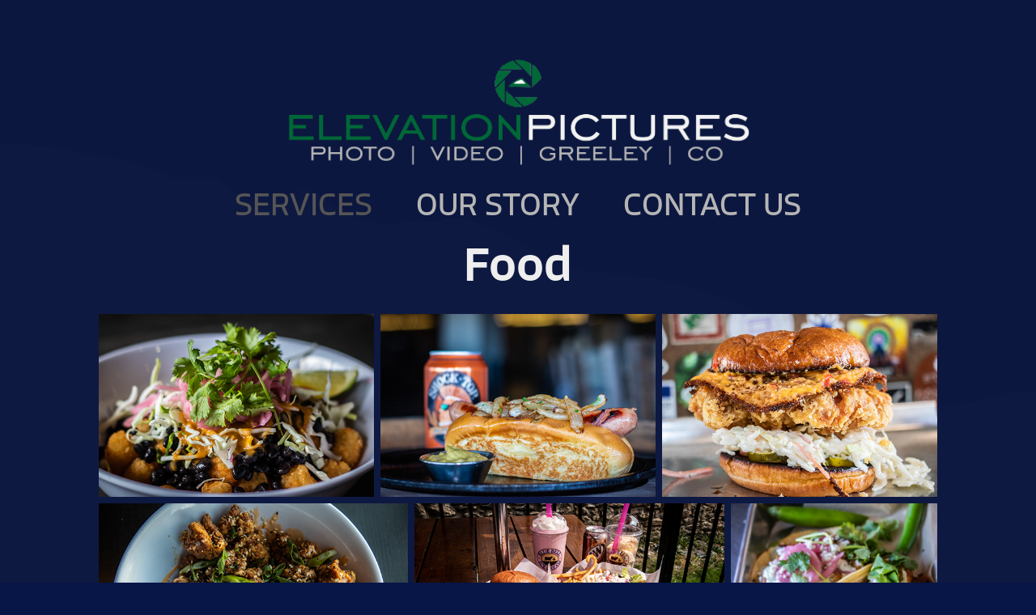

--- FILE ---
content_type: text/html; charset=utf-8
request_url: https://elevation-pictures.com/food
body_size: 7822
content:
<!DOCTYPE HTML>
<html lang="en-US">
<head>
  <meta charset="UTF-8" />
  <meta name="viewport" content="width=device-width, initial-scale=1" />
      <meta name="keywords"  content="Video Production,Photographer,Content Marketing,Graphic Design,Web Design,Videographer,Social Media,Short Film,Profile,Commercial,greeley co,Advertising,Portrait,Headshot,Pet Portrait,Marketing,streaming video,live production,videography,Professional video services,Corporate video,Event videography,Video marketing,Creative video agency,Social media video,production,video storytellers,Colorado,Northern Colorado" />
      <meta name="description"  content="Elevation Pictures provides professional photography and video production for Greeley and Northern Colorado. Specializing in outdoor photography and small business content-based marketing. " />
      <meta name="twitter:card"  content="summary_large_image" />
      <meta name="twitter:site"  content="@AdobePortfolio" />
      <meta  property="og:title" content="Photo | Video | Greeley, CO | Elevation Pictures - Food" />
      <meta  property="og:description" content="Elevation Pictures provides professional photography and video production for Greeley and Northern Colorado. Specializing in outdoor photography and small business content-based marketing. " />
      <meta  property="og:image" content="https://cdn.myportfolio.com/95424d65-aa3c-4a06-9fbd-9cc0a0c32654/f19ebc21-2157-4c37-8976-e50fdd9eea3d_rwc_0x0x4200x2856x4200.png?h=122c9f798bf3668c44a8c9ed2cda5a54" />
        <link rel="icon" href="https://cdn.myportfolio.com/95424d65-aa3c-4a06-9fbd-9cc0a0c32654/b8924e64-659b-4b0c-b571-48cb32eff1e6_carw_1x1x32.png?h=cc9cd1c8ffc6cc6222f257348f8e025b" />
        <link rel="apple-touch-icon" href="https://cdn.myportfolio.com/95424d65-aa3c-4a06-9fbd-9cc0a0c32654/79c32421-a251-4beb-8df8-15dbb62529ed_carw_1x1x180.png?h=607a474c74d3135dd7ecc87a482cec21" />
      <link rel="stylesheet" href="/dist/css/main.css" type="text/css" />
      <link rel="stylesheet" href="https://cdn.myportfolio.com/95424d65-aa3c-4a06-9fbd-9cc0a0c32654/9800b5a1c819a236cba318a62e4deef31768938600.css?h=c1ac99dd4c654c987832bca04799d0b3" type="text/css" />
    <link rel="canonical" href="https://elevation-pictures.com/food" />
      <title>Photo | Video | Greeley, CO | Elevation Pictures - Food</title>
    <script type="text/javascript" src="//use.typekit.net/ik/[base64].js?cb=35f77bfb8b50944859ea3d3804e7194e7a3173fb" async onload="
    try {
      window.Typekit.load();
    } catch (e) {
      console.warn('Typekit not loaded.');
    }
    "></script>
</head>
  <body>  <div class='page-background-video page-background-video-with-panel'>
  </div>
  <div class="js-responsive-nav">
    <div class="responsive-nav">
      <div class="close-responsive-click-area js-close-responsive-nav">
        <div class="close-responsive-button"></div>
      </div>
          <nav data-hover-hint="nav">
            <div class="pages">
                  <div class="gallery-title"><a href="/home" >Services</a></div>
      <div class="page-title">
        <a href="/about" >Our Story</a>
      </div>
      <div class="page-title">
        <a href="/contact" >Contact Us</a>
      </div>
            </div>
          </nav>
    </div>
  </div>
  <div class="site-wrap cfix">
      <header class="site-header" data-context="theme.topcontainer" data-hover-hint="header">
          <div class="logo-wrap" data-hover-hint="logo">
                <div class="logo e2e-site-logo-text logo-image  ">
    <a href="/home" class="image-normal image-link">
      <img src="https://cdn.myportfolio.com/95424d65-aa3c-4a06-9fbd-9cc0a0c32654/08bc2f7f-7df6-400d-882e-a8d26a71a9d0_rwc_0x0x1199x301x4096.png?h=fad6aabff1773e07ca8e8aa4d3e120c7" alt="Elevation Pictures Logo and Home Link">
    </a>
</div>
          </div>
  <div class="hamburger-click-area js-hamburger">
    <div class="hamburger">
      <i></i>
      <i></i>
      <i></i>
    </div>
  </div>
            <nav data-hover-hint="nav">
              <div class="pages">
                  <div class="gallery-title"><a href="/home" >Services</a></div>
      <div class="page-title">
        <a href="/about" >Our Story</a>
      </div>
      <div class="page-title">
        <a href="/contact" >Contact Us</a>
      </div>
              </div>
            </nav>
      </header>
    <div class="site-container">
      <div class="site-content e2e-site-content">
        <main>
  <div class="page-container js-site-wrap" data-context="page.page.container" data-hover-hint="pageContainer">
    <section class="page standard-modules">
        <header class="page-header content" data-context="pages" data-identity="id:p5fadb7586524a2a3c703253ae1a383d9dfc6b4a9030649bbf9679">
            <h1 class="title preserve-whitespace">Food</h1>
            <p class="description"></p>
        </header>
      <div class="page-content js-page-content" data-context="pages" data-identity="id:p5fadb7586524a2a3c703253ae1a383d9dfc6b4a9030649bbf9679">
        <div id="project-canvas" class="js-project-modules modules content">
          <div id="project-modules">
              
              
              
              
              
              
              
              <div class="project-module module media_collection project-module-media_collection" data-id="m5fadb799908b95385285460280819469017d7bb2efd90911b3311"  style="padding-top: 0px;
padding-bottom: 20px;
  width: 100%;
">
  <div class="grid--main js-grid-main" data-grid-max-images="
  ">
    <div class="grid__item-container js-grid-item-container" data-flex-grow="390.0975243811" style="width:390.0975243811px; flex-grow:390.0975243811;" data-width="1920" data-height="1279">
      <script type="text/html" class="js-lightbox-slide-content">
        <div class="grid__image-wrapper">
          <img src="https://cdn.myportfolio.com/95424d65-aa3c-4a06-9fbd-9cc0a0c32654/e94ca473-8329-4614-90d9-b85d3e52bb5b_rw_1920.jpg?h=fe18be799012c0bc6ee78c81af539bc6" srcset="https://cdn.myportfolio.com/95424d65-aa3c-4a06-9fbd-9cc0a0c32654/e94ca473-8329-4614-90d9-b85d3e52bb5b_rw_600.jpg?h=8f32b51ff843c88b0c8018e7aa1d5e84 600w,https://cdn.myportfolio.com/95424d65-aa3c-4a06-9fbd-9cc0a0c32654/e94ca473-8329-4614-90d9-b85d3e52bb5b_rw_1200.jpg?h=2828c72b928b97acefeaeaf84bd0a85e 1200w,https://cdn.myportfolio.com/95424d65-aa3c-4a06-9fbd-9cc0a0c32654/e94ca473-8329-4614-90d9-b85d3e52bb5b_rw_1920.jpg?h=fe18be799012c0bc6ee78c81af539bc6 1920w,"  sizes="(max-width: 1920px) 100vw, 1920px">
        <div>
      </script>
      <img
        class="grid__item-image js-grid__item-image grid__item-image-lazy js-lazy"
        src="[data-uri]"
        
        data-src="https://cdn.myportfolio.com/95424d65-aa3c-4a06-9fbd-9cc0a0c32654/e94ca473-8329-4614-90d9-b85d3e52bb5b_rw_1920.jpg?h=fe18be799012c0bc6ee78c81af539bc6"
        data-srcset="https://cdn.myportfolio.com/95424d65-aa3c-4a06-9fbd-9cc0a0c32654/e94ca473-8329-4614-90d9-b85d3e52bb5b_rw_600.jpg?h=8f32b51ff843c88b0c8018e7aa1d5e84 600w,https://cdn.myportfolio.com/95424d65-aa3c-4a06-9fbd-9cc0a0c32654/e94ca473-8329-4614-90d9-b85d3e52bb5b_rw_1200.jpg?h=2828c72b928b97acefeaeaf84bd0a85e 1200w,https://cdn.myportfolio.com/95424d65-aa3c-4a06-9fbd-9cc0a0c32654/e94ca473-8329-4614-90d9-b85d3e52bb5b_rw_1920.jpg?h=fe18be799012c0bc6ee78c81af539bc6 1920w,"
      >
      <span class="grid__item-filler" style="padding-bottom:66.65%;"></span>
    </div>
    <div class="grid__item-container js-grid-item-container" data-flex-grow="389.80509745127" style="width:389.80509745127px; flex-grow:389.80509745127;" data-width="1000" data-height="667">
      <script type="text/html" class="js-lightbox-slide-content">
        <div class="grid__image-wrapper">
          <img src="https://cdn.myportfolio.com/95424d65-aa3c-4a06-9fbd-9cc0a0c32654/4bb48fe6-a5cc-453a-96c9-32514d4eeeba_rw_1200.jpg?h=398b03cfabac730738263c7466cb3d6d" srcset="https://cdn.myportfolio.com/95424d65-aa3c-4a06-9fbd-9cc0a0c32654/4bb48fe6-a5cc-453a-96c9-32514d4eeeba_rw_600.jpg?h=6400053952c37c11561794a694f359b5 600w,https://cdn.myportfolio.com/95424d65-aa3c-4a06-9fbd-9cc0a0c32654/4bb48fe6-a5cc-453a-96c9-32514d4eeeba_rw_1200.jpg?h=398b03cfabac730738263c7466cb3d6d 1000w,"  sizes="(max-width: 1000px) 100vw, 1000px">
        <div>
      </script>
      <img
        class="grid__item-image js-grid__item-image grid__item-image-lazy js-lazy"
        src="[data-uri]"
        
        data-src="https://cdn.myportfolio.com/95424d65-aa3c-4a06-9fbd-9cc0a0c32654/4bb48fe6-a5cc-453a-96c9-32514d4eeeba_rw_1200.jpg?h=398b03cfabac730738263c7466cb3d6d"
        data-srcset="https://cdn.myportfolio.com/95424d65-aa3c-4a06-9fbd-9cc0a0c32654/4bb48fe6-a5cc-453a-96c9-32514d4eeeba_rw_600.jpg?h=6400053952c37c11561794a694f359b5 600w,https://cdn.myportfolio.com/95424d65-aa3c-4a06-9fbd-9cc0a0c32654/4bb48fe6-a5cc-453a-96c9-32514d4eeeba_rw_1200.jpg?h=398b03cfabac730738263c7466cb3d6d 1000w,"
      >
      <span class="grid__item-filler" style="padding-bottom:66.7%;"></span>
    </div>
    <div class="grid__item-container js-grid-item-container" data-flex-grow="389.80509745127" style="width:389.80509745127px; flex-grow:389.80509745127;" data-width="1000" data-height="667">
      <script type="text/html" class="js-lightbox-slide-content">
        <div class="grid__image-wrapper">
          <img src="https://cdn.myportfolio.com/95424d65-aa3c-4a06-9fbd-9cc0a0c32654/2e0eefc0-a49f-48ae-8334-ccb8dcdf8cff_rw_1200.jpg?h=d96ded5dc52f5543a7aaddd19fdc455b" srcset="https://cdn.myportfolio.com/95424d65-aa3c-4a06-9fbd-9cc0a0c32654/2e0eefc0-a49f-48ae-8334-ccb8dcdf8cff_rw_600.jpg?h=ab9b9130bda4f5cb040da8a9d70a9139 600w,https://cdn.myportfolio.com/95424d65-aa3c-4a06-9fbd-9cc0a0c32654/2e0eefc0-a49f-48ae-8334-ccb8dcdf8cff_rw_1200.jpg?h=d96ded5dc52f5543a7aaddd19fdc455b 1000w,"  sizes="(max-width: 1000px) 100vw, 1000px">
        <div>
      </script>
      <img
        class="grid__item-image js-grid__item-image grid__item-image-lazy js-lazy"
        src="[data-uri]"
        
        data-src="https://cdn.myportfolio.com/95424d65-aa3c-4a06-9fbd-9cc0a0c32654/2e0eefc0-a49f-48ae-8334-ccb8dcdf8cff_rw_1200.jpg?h=d96ded5dc52f5543a7aaddd19fdc455b"
        data-srcset="https://cdn.myportfolio.com/95424d65-aa3c-4a06-9fbd-9cc0a0c32654/2e0eefc0-a49f-48ae-8334-ccb8dcdf8cff_rw_600.jpg?h=ab9b9130bda4f5cb040da8a9d70a9139 600w,https://cdn.myportfolio.com/95424d65-aa3c-4a06-9fbd-9cc0a0c32654/2e0eefc0-a49f-48ae-8334-ccb8dcdf8cff_rw_1200.jpg?h=d96ded5dc52f5543a7aaddd19fdc455b 1000w,"
      >
      <span class="grid__item-filler" style="padding-bottom:66.7%;"></span>
    </div>
    <div class="grid__item-container js-grid-item-container" data-flex-grow="390.0975243811" style="width:390.0975243811px; flex-grow:390.0975243811;" data-width="1920" data-height="1279">
      <script type="text/html" class="js-lightbox-slide-content">
        <div class="grid__image-wrapper">
          <img src="https://cdn.myportfolio.com/95424d65-aa3c-4a06-9fbd-9cc0a0c32654/663eecdd-ef71-41d5-91ee-6d486e6efb28_rw_1920.jpg?h=e4ba1a67b9db73ac2e50a2b42d935341" srcset="https://cdn.myportfolio.com/95424d65-aa3c-4a06-9fbd-9cc0a0c32654/663eecdd-ef71-41d5-91ee-6d486e6efb28_rw_600.jpg?h=05d5d745c2cc1356922c212424806b79 600w,https://cdn.myportfolio.com/95424d65-aa3c-4a06-9fbd-9cc0a0c32654/663eecdd-ef71-41d5-91ee-6d486e6efb28_rw_1200.jpg?h=e3d8e60daad9a28f8a1062a0e199a607 1200w,https://cdn.myportfolio.com/95424d65-aa3c-4a06-9fbd-9cc0a0c32654/663eecdd-ef71-41d5-91ee-6d486e6efb28_rw_1920.jpg?h=e4ba1a67b9db73ac2e50a2b42d935341 1920w,"  sizes="(max-width: 1920px) 100vw, 1920px">
        <div>
      </script>
      <img
        class="grid__item-image js-grid__item-image grid__item-image-lazy js-lazy"
        src="[data-uri]"
        
        data-src="https://cdn.myportfolio.com/95424d65-aa3c-4a06-9fbd-9cc0a0c32654/663eecdd-ef71-41d5-91ee-6d486e6efb28_rw_1920.jpg?h=e4ba1a67b9db73ac2e50a2b42d935341"
        data-srcset="https://cdn.myportfolio.com/95424d65-aa3c-4a06-9fbd-9cc0a0c32654/663eecdd-ef71-41d5-91ee-6d486e6efb28_rw_600.jpg?h=05d5d745c2cc1356922c212424806b79 600w,https://cdn.myportfolio.com/95424d65-aa3c-4a06-9fbd-9cc0a0c32654/663eecdd-ef71-41d5-91ee-6d486e6efb28_rw_1200.jpg?h=e3d8e60daad9a28f8a1062a0e199a607 1200w,https://cdn.myportfolio.com/95424d65-aa3c-4a06-9fbd-9cc0a0c32654/663eecdd-ef71-41d5-91ee-6d486e6efb28_rw_1920.jpg?h=e4ba1a67b9db73ac2e50a2b42d935341 1920w,"
      >
      <span class="grid__item-filler" style="padding-bottom:66.65%;"></span>
    </div>
    <div class="grid__item-container js-grid-item-container" data-flex-grow="389.96460658862" style="width:389.96460658862px; flex-grow:389.96460658862;" data-width="3840" data-height="2560">
      <script type="text/html" class="js-lightbox-slide-content">
        <div class="grid__image-wrapper">
          <img src="https://cdn.myportfolio.com/95424d65-aa3c-4a06-9fbd-9cc0a0c32654/b79c7690-d8f4-4ae3-9d52-a3119a3432e5_rw_3840.jpg?h=40c063fbab38e6d944f50af00b0d3a45" srcset="https://cdn.myportfolio.com/95424d65-aa3c-4a06-9fbd-9cc0a0c32654/b79c7690-d8f4-4ae3-9d52-a3119a3432e5_rw_600.jpg?h=91a9abd4c5ab8ccb9d905f729e75b17c 600w,https://cdn.myportfolio.com/95424d65-aa3c-4a06-9fbd-9cc0a0c32654/b79c7690-d8f4-4ae3-9d52-a3119a3432e5_rw_1200.jpg?h=fb5ba6557879390b4a01efbcedd4e4c2 1200w,https://cdn.myportfolio.com/95424d65-aa3c-4a06-9fbd-9cc0a0c32654/b79c7690-d8f4-4ae3-9d52-a3119a3432e5_rw_1920.jpg?h=3ba2ce72260f505f024b211b7082fe47 1920w,https://cdn.myportfolio.com/95424d65-aa3c-4a06-9fbd-9cc0a0c32654/b79c7690-d8f4-4ae3-9d52-a3119a3432e5_rw_3840.jpg?h=40c063fbab38e6d944f50af00b0d3a45 3840w,"  sizes="(max-width: 3840px) 100vw, 3840px">
        <div>
      </script>
      <img
        class="grid__item-image js-grid__item-image grid__item-image-lazy js-lazy"
        src="[data-uri]"
        
        data-src="https://cdn.myportfolio.com/95424d65-aa3c-4a06-9fbd-9cc0a0c32654/b79c7690-d8f4-4ae3-9d52-a3119a3432e5_rw_3840.jpg?h=40c063fbab38e6d944f50af00b0d3a45"
        data-srcset="https://cdn.myportfolio.com/95424d65-aa3c-4a06-9fbd-9cc0a0c32654/b79c7690-d8f4-4ae3-9d52-a3119a3432e5_rw_600.jpg?h=91a9abd4c5ab8ccb9d905f729e75b17c 600w,https://cdn.myportfolio.com/95424d65-aa3c-4a06-9fbd-9cc0a0c32654/b79c7690-d8f4-4ae3-9d52-a3119a3432e5_rw_1200.jpg?h=fb5ba6557879390b4a01efbcedd4e4c2 1200w,https://cdn.myportfolio.com/95424d65-aa3c-4a06-9fbd-9cc0a0c32654/b79c7690-d8f4-4ae3-9d52-a3119a3432e5_rw_1920.jpg?h=3ba2ce72260f505f024b211b7082fe47 1920w,https://cdn.myportfolio.com/95424d65-aa3c-4a06-9fbd-9cc0a0c32654/b79c7690-d8f4-4ae3-9d52-a3119a3432e5_rw_3840.jpg?h=40c063fbab38e6d944f50af00b0d3a45 3840w,"
      >
      <span class="grid__item-filler" style="padding-bottom:66.672717371574%;"></span>
    </div>
    <div class="grid__item-container js-grid-item-container" data-flex-grow="260" style="width:260px; flex-grow:260;" data-width="1000" data-height="1000">
      <script type="text/html" class="js-lightbox-slide-content">
        <div class="grid__image-wrapper">
          <img src="https://cdn.myportfolio.com/95424d65-aa3c-4a06-9fbd-9cc0a0c32654/67e3cf7a-a56c-4379-8dd6-66e1bf25fa44_rw_1200.jpg?h=957c38d0853117996cf872e4d3712cf8" srcset="https://cdn.myportfolio.com/95424d65-aa3c-4a06-9fbd-9cc0a0c32654/67e3cf7a-a56c-4379-8dd6-66e1bf25fa44_rw_600.jpg?h=fdd8982f97dccb6508ef9197a89ddf04 600w,https://cdn.myportfolio.com/95424d65-aa3c-4a06-9fbd-9cc0a0c32654/67e3cf7a-a56c-4379-8dd6-66e1bf25fa44_rw_1200.jpg?h=957c38d0853117996cf872e4d3712cf8 1000w,"  sizes="(max-width: 1000px) 100vw, 1000px">
        <div>
      </script>
      <img
        class="grid__item-image js-grid__item-image grid__item-image-lazy js-lazy"
        src="[data-uri]"
        
        data-src="https://cdn.myportfolio.com/95424d65-aa3c-4a06-9fbd-9cc0a0c32654/67e3cf7a-a56c-4379-8dd6-66e1bf25fa44_rw_1200.jpg?h=957c38d0853117996cf872e4d3712cf8"
        data-srcset="https://cdn.myportfolio.com/95424d65-aa3c-4a06-9fbd-9cc0a0c32654/67e3cf7a-a56c-4379-8dd6-66e1bf25fa44_rw_600.jpg?h=fdd8982f97dccb6508ef9197a89ddf04 600w,https://cdn.myportfolio.com/95424d65-aa3c-4a06-9fbd-9cc0a0c32654/67e3cf7a-a56c-4379-8dd6-66e1bf25fa44_rw_1200.jpg?h=957c38d0853117996cf872e4d3712cf8 1000w,"
      >
      <span class="grid__item-filler" style="padding-bottom:100%;"></span>
    </div>
    <div class="grid__item-container js-grid-item-container" data-flex-grow="390" style="width:390px; flex-grow:390;" data-width="3840" data-height="2560">
      <script type="text/html" class="js-lightbox-slide-content">
        <div class="grid__image-wrapper">
          <img src="https://cdn.myportfolio.com/95424d65-aa3c-4a06-9fbd-9cc0a0c32654/5a062a9d-054c-4add-9065-d11588c88d47_rw_3840.jpg?h=490079b5438f74638afff309df5b77b3" srcset="https://cdn.myportfolio.com/95424d65-aa3c-4a06-9fbd-9cc0a0c32654/5a062a9d-054c-4add-9065-d11588c88d47_rw_600.jpg?h=0cdb872907ec08f549aabb6a4b167c46 600w,https://cdn.myportfolio.com/95424d65-aa3c-4a06-9fbd-9cc0a0c32654/5a062a9d-054c-4add-9065-d11588c88d47_rw_1200.jpg?h=874b2076e006ba68c395710825776175 1200w,https://cdn.myportfolio.com/95424d65-aa3c-4a06-9fbd-9cc0a0c32654/5a062a9d-054c-4add-9065-d11588c88d47_rw_1920.jpg?h=631dd53f5d2a781444a0c15b3364384d 1920w,https://cdn.myportfolio.com/95424d65-aa3c-4a06-9fbd-9cc0a0c32654/5a062a9d-054c-4add-9065-d11588c88d47_rw_3840.jpg?h=490079b5438f74638afff309df5b77b3 3840w,"  sizes="(max-width: 3840px) 100vw, 3840px">
        <div>
      </script>
      <img
        class="grid__item-image js-grid__item-image grid__item-image-lazy js-lazy"
        src="[data-uri]"
        
        data-src="https://cdn.myportfolio.com/95424d65-aa3c-4a06-9fbd-9cc0a0c32654/5a062a9d-054c-4add-9065-d11588c88d47_rw_3840.jpg?h=490079b5438f74638afff309df5b77b3"
        data-srcset="https://cdn.myportfolio.com/95424d65-aa3c-4a06-9fbd-9cc0a0c32654/5a062a9d-054c-4add-9065-d11588c88d47_rw_600.jpg?h=0cdb872907ec08f549aabb6a4b167c46 600w,https://cdn.myportfolio.com/95424d65-aa3c-4a06-9fbd-9cc0a0c32654/5a062a9d-054c-4add-9065-d11588c88d47_rw_1200.jpg?h=874b2076e006ba68c395710825776175 1200w,https://cdn.myportfolio.com/95424d65-aa3c-4a06-9fbd-9cc0a0c32654/5a062a9d-054c-4add-9065-d11588c88d47_rw_1920.jpg?h=631dd53f5d2a781444a0c15b3364384d 1920w,https://cdn.myportfolio.com/95424d65-aa3c-4a06-9fbd-9cc0a0c32654/5a062a9d-054c-4add-9065-d11588c88d47_rw_3840.jpg?h=490079b5438f74638afff309df5b77b3 3840w,"
      >
      <span class="grid__item-filler" style="padding-bottom:66.666666666667%;"></span>
    </div>
    <div class="grid__item-container js-grid-item-container" data-flex-grow="390" style="width:390px; flex-grow:390;" data-width="3840" data-height="2560">
      <script type="text/html" class="js-lightbox-slide-content">
        <div class="grid__image-wrapper">
          <img src="https://cdn.myportfolio.com/95424d65-aa3c-4a06-9fbd-9cc0a0c32654/c878b410-db61-4c20-a17a-2745d72cd15f_rw_3840.jpg?h=d521d81b1d7740816dec540424b4116e" srcset="https://cdn.myportfolio.com/95424d65-aa3c-4a06-9fbd-9cc0a0c32654/c878b410-db61-4c20-a17a-2745d72cd15f_rw_600.jpg?h=5d81f4348588176167f180770ce13b2c 600w,https://cdn.myportfolio.com/95424d65-aa3c-4a06-9fbd-9cc0a0c32654/c878b410-db61-4c20-a17a-2745d72cd15f_rw_1200.jpg?h=4ae2d7ec8822e590a5b16d756c6a0ced 1200w,https://cdn.myportfolio.com/95424d65-aa3c-4a06-9fbd-9cc0a0c32654/c878b410-db61-4c20-a17a-2745d72cd15f_rw_1920.jpg?h=3112e792226cb6956e1ce17afce56b0b 1920w,https://cdn.myportfolio.com/95424d65-aa3c-4a06-9fbd-9cc0a0c32654/c878b410-db61-4c20-a17a-2745d72cd15f_rw_3840.jpg?h=d521d81b1d7740816dec540424b4116e 3840w,"  sizes="(max-width: 3840px) 100vw, 3840px">
        <div>
      </script>
      <img
        class="grid__item-image js-grid__item-image grid__item-image-lazy js-lazy"
        src="[data-uri]"
        
        data-src="https://cdn.myportfolio.com/95424d65-aa3c-4a06-9fbd-9cc0a0c32654/c878b410-db61-4c20-a17a-2745d72cd15f_rw_3840.jpg?h=d521d81b1d7740816dec540424b4116e"
        data-srcset="https://cdn.myportfolio.com/95424d65-aa3c-4a06-9fbd-9cc0a0c32654/c878b410-db61-4c20-a17a-2745d72cd15f_rw_600.jpg?h=5d81f4348588176167f180770ce13b2c 600w,https://cdn.myportfolio.com/95424d65-aa3c-4a06-9fbd-9cc0a0c32654/c878b410-db61-4c20-a17a-2745d72cd15f_rw_1200.jpg?h=4ae2d7ec8822e590a5b16d756c6a0ced 1200w,https://cdn.myportfolio.com/95424d65-aa3c-4a06-9fbd-9cc0a0c32654/c878b410-db61-4c20-a17a-2745d72cd15f_rw_1920.jpg?h=3112e792226cb6956e1ce17afce56b0b 1920w,https://cdn.myportfolio.com/95424d65-aa3c-4a06-9fbd-9cc0a0c32654/c878b410-db61-4c20-a17a-2745d72cd15f_rw_3840.jpg?h=d521d81b1d7740816dec540424b4116e 3840w,"
      >
      <span class="grid__item-filler" style="padding-bottom:66.666666666667%;"></span>
    </div>
    <div class="grid__item-container js-grid-item-container" data-flex-grow="173.42" style="width:173.42px; flex-grow:173.42;" data-width="667" data-height="1000">
      <script type="text/html" class="js-lightbox-slide-content">
        <div class="grid__image-wrapper">
          <img src="https://cdn.myportfolio.com/95424d65-aa3c-4a06-9fbd-9cc0a0c32654/9ee1d031-9d96-4eba-a06e-8913c3c756a4_rw_1200.jpg?h=2c16d5c175ca7d3462a0ee5cb9d02e36" srcset="https://cdn.myportfolio.com/95424d65-aa3c-4a06-9fbd-9cc0a0c32654/9ee1d031-9d96-4eba-a06e-8913c3c756a4_rw_600.jpg?h=f84ff11c46e33df78f1c5ec13e9089f1 600w,https://cdn.myportfolio.com/95424d65-aa3c-4a06-9fbd-9cc0a0c32654/9ee1d031-9d96-4eba-a06e-8913c3c756a4_rw_1200.jpg?h=2c16d5c175ca7d3462a0ee5cb9d02e36 667w,"  sizes="(max-width: 667px) 100vw, 667px">
        <div>
      </script>
      <img
        class="grid__item-image js-grid__item-image grid__item-image-lazy js-lazy"
        src="[data-uri]"
        
        data-src="https://cdn.myportfolio.com/95424d65-aa3c-4a06-9fbd-9cc0a0c32654/9ee1d031-9d96-4eba-a06e-8913c3c756a4_rw_1200.jpg?h=2c16d5c175ca7d3462a0ee5cb9d02e36"
        data-srcset="https://cdn.myportfolio.com/95424d65-aa3c-4a06-9fbd-9cc0a0c32654/9ee1d031-9d96-4eba-a06e-8913c3c756a4_rw_600.jpg?h=f84ff11c46e33df78f1c5ec13e9089f1 600w,https://cdn.myportfolio.com/95424d65-aa3c-4a06-9fbd-9cc0a0c32654/9ee1d031-9d96-4eba-a06e-8913c3c756a4_rw_1200.jpg?h=2c16d5c175ca7d3462a0ee5cb9d02e36 667w,"
      >
      <span class="grid__item-filler" style="padding-bottom:149.92503748126%;"></span>
    </div>
    <div class="grid__item-container js-grid-item-container" data-flex-grow="390" style="width:390px; flex-grow:390;" data-width="3840" data-height="2560">
      <script type="text/html" class="js-lightbox-slide-content">
        <div class="grid__image-wrapper">
          <img src="https://cdn.myportfolio.com/95424d65-aa3c-4a06-9fbd-9cc0a0c32654/45b6c2dd-471d-478c-a857-436a384c383c_rw_3840.jpg?h=10d162dc12a8905d17e6af10d13e5145" srcset="https://cdn.myportfolio.com/95424d65-aa3c-4a06-9fbd-9cc0a0c32654/45b6c2dd-471d-478c-a857-436a384c383c_rw_600.jpg?h=dc60254b92cebe591b6ca6e3294e1b15 600w,https://cdn.myportfolio.com/95424d65-aa3c-4a06-9fbd-9cc0a0c32654/45b6c2dd-471d-478c-a857-436a384c383c_rw_1200.jpg?h=fd33eee45af1a8e17c7d0d0aa79335e4 1200w,https://cdn.myportfolio.com/95424d65-aa3c-4a06-9fbd-9cc0a0c32654/45b6c2dd-471d-478c-a857-436a384c383c_rw_1920.jpg?h=7164f24f73fc8748780db7b89e3cabb3 1920w,https://cdn.myportfolio.com/95424d65-aa3c-4a06-9fbd-9cc0a0c32654/45b6c2dd-471d-478c-a857-436a384c383c_rw_3840.jpg?h=10d162dc12a8905d17e6af10d13e5145 3840w,"  sizes="(max-width: 3840px) 100vw, 3840px">
        <div>
      </script>
      <img
        class="grid__item-image js-grid__item-image grid__item-image-lazy js-lazy"
        src="[data-uri]"
        
        data-src="https://cdn.myportfolio.com/95424d65-aa3c-4a06-9fbd-9cc0a0c32654/45b6c2dd-471d-478c-a857-436a384c383c_rw_3840.jpg?h=10d162dc12a8905d17e6af10d13e5145"
        data-srcset="https://cdn.myportfolio.com/95424d65-aa3c-4a06-9fbd-9cc0a0c32654/45b6c2dd-471d-478c-a857-436a384c383c_rw_600.jpg?h=dc60254b92cebe591b6ca6e3294e1b15 600w,https://cdn.myportfolio.com/95424d65-aa3c-4a06-9fbd-9cc0a0c32654/45b6c2dd-471d-478c-a857-436a384c383c_rw_1200.jpg?h=fd33eee45af1a8e17c7d0d0aa79335e4 1200w,https://cdn.myportfolio.com/95424d65-aa3c-4a06-9fbd-9cc0a0c32654/45b6c2dd-471d-478c-a857-436a384c383c_rw_1920.jpg?h=7164f24f73fc8748780db7b89e3cabb3 1920w,https://cdn.myportfolio.com/95424d65-aa3c-4a06-9fbd-9cc0a0c32654/45b6c2dd-471d-478c-a857-436a384c383c_rw_3840.jpg?h=10d162dc12a8905d17e6af10d13e5145 3840w,"
      >
      <span class="grid__item-filler" style="padding-bottom:66.666666666667%;"></span>
    </div>
    <div class="grid__item-container js-grid-item-container" data-flex-grow="173.42" style="width:173.42px; flex-grow:173.42;" data-width="667" data-height="1000">
      <script type="text/html" class="js-lightbox-slide-content">
        <div class="grid__image-wrapper">
          <img src="https://cdn.myportfolio.com/95424d65-aa3c-4a06-9fbd-9cc0a0c32654/49c9eb55-214c-45b9-9665-5f1d765514f1_rw_1200.jpg?h=9ccef808409776d8bd8370201b8b9e5b" srcset="https://cdn.myportfolio.com/95424d65-aa3c-4a06-9fbd-9cc0a0c32654/49c9eb55-214c-45b9-9665-5f1d765514f1_rw_600.jpg?h=9693c407b2c9c19bea5c8c9c6eef5d70 600w,https://cdn.myportfolio.com/95424d65-aa3c-4a06-9fbd-9cc0a0c32654/49c9eb55-214c-45b9-9665-5f1d765514f1_rw_1200.jpg?h=9ccef808409776d8bd8370201b8b9e5b 667w,"  sizes="(max-width: 667px) 100vw, 667px">
        <div>
      </script>
      <img
        class="grid__item-image js-grid__item-image grid__item-image-lazy js-lazy"
        src="[data-uri]"
        
        data-src="https://cdn.myportfolio.com/95424d65-aa3c-4a06-9fbd-9cc0a0c32654/49c9eb55-214c-45b9-9665-5f1d765514f1_rw_1200.jpg?h=9ccef808409776d8bd8370201b8b9e5b"
        data-srcset="https://cdn.myportfolio.com/95424d65-aa3c-4a06-9fbd-9cc0a0c32654/49c9eb55-214c-45b9-9665-5f1d765514f1_rw_600.jpg?h=9693c407b2c9c19bea5c8c9c6eef5d70 600w,https://cdn.myportfolio.com/95424d65-aa3c-4a06-9fbd-9cc0a0c32654/49c9eb55-214c-45b9-9665-5f1d765514f1_rw_1200.jpg?h=9ccef808409776d8bd8370201b8b9e5b 667w,"
      >
      <span class="grid__item-filler" style="padding-bottom:149.92503748126%;"></span>
    </div>
    <div class="grid__item-container js-grid-item-container" data-flex-grow="390" style="width:390px; flex-grow:390;" data-width="3840" data-height="2560">
      <script type="text/html" class="js-lightbox-slide-content">
        <div class="grid__image-wrapper">
          <img src="https://cdn.myportfolio.com/95424d65-aa3c-4a06-9fbd-9cc0a0c32654/1a6303fd-8596-4ed9-9428-a6ae70d781d5_rw_3840.jpg?h=de9360523460b74504d2d7c2b27eb5c0" srcset="https://cdn.myportfolio.com/95424d65-aa3c-4a06-9fbd-9cc0a0c32654/1a6303fd-8596-4ed9-9428-a6ae70d781d5_rw_600.jpg?h=ce67148d677539bb1b4964937a49662b 600w,https://cdn.myportfolio.com/95424d65-aa3c-4a06-9fbd-9cc0a0c32654/1a6303fd-8596-4ed9-9428-a6ae70d781d5_rw_1200.jpg?h=cf7cde9b3307b6bcd2afd727222de440 1200w,https://cdn.myportfolio.com/95424d65-aa3c-4a06-9fbd-9cc0a0c32654/1a6303fd-8596-4ed9-9428-a6ae70d781d5_rw_1920.jpg?h=4d5e4ddc05ac0b095ef1daa3b06aea14 1920w,https://cdn.myportfolio.com/95424d65-aa3c-4a06-9fbd-9cc0a0c32654/1a6303fd-8596-4ed9-9428-a6ae70d781d5_rw_3840.jpg?h=de9360523460b74504d2d7c2b27eb5c0 3840w,"  sizes="(max-width: 3840px) 100vw, 3840px">
        <div>
      </script>
      <img
        class="grid__item-image js-grid__item-image grid__item-image-lazy js-lazy"
        src="[data-uri]"
        
        data-src="https://cdn.myportfolio.com/95424d65-aa3c-4a06-9fbd-9cc0a0c32654/1a6303fd-8596-4ed9-9428-a6ae70d781d5_rw_3840.jpg?h=de9360523460b74504d2d7c2b27eb5c0"
        data-srcset="https://cdn.myportfolio.com/95424d65-aa3c-4a06-9fbd-9cc0a0c32654/1a6303fd-8596-4ed9-9428-a6ae70d781d5_rw_600.jpg?h=ce67148d677539bb1b4964937a49662b 600w,https://cdn.myportfolio.com/95424d65-aa3c-4a06-9fbd-9cc0a0c32654/1a6303fd-8596-4ed9-9428-a6ae70d781d5_rw_1200.jpg?h=cf7cde9b3307b6bcd2afd727222de440 1200w,https://cdn.myportfolio.com/95424d65-aa3c-4a06-9fbd-9cc0a0c32654/1a6303fd-8596-4ed9-9428-a6ae70d781d5_rw_1920.jpg?h=4d5e4ddc05ac0b095ef1daa3b06aea14 1920w,https://cdn.myportfolio.com/95424d65-aa3c-4a06-9fbd-9cc0a0c32654/1a6303fd-8596-4ed9-9428-a6ae70d781d5_rw_3840.jpg?h=de9360523460b74504d2d7c2b27eb5c0 3840w,"
      >
      <span class="grid__item-filler" style="padding-bottom:66.666666666667%;"></span>
    </div>
    <div class="grid__item-container js-grid-item-container" data-flex-grow="389.80509745127" style="width:389.80509745127px; flex-grow:389.80509745127;" data-width="1000" data-height="667">
      <script type="text/html" class="js-lightbox-slide-content">
        <div class="grid__image-wrapper">
          <img src="https://cdn.myportfolio.com/95424d65-aa3c-4a06-9fbd-9cc0a0c32654/8b4f0a2e-7d27-414e-9f83-45748ad9e250_rw_1200.jpg?h=200cfb926eaef6c7b0feaf5a1d2a88cb" srcset="https://cdn.myportfolio.com/95424d65-aa3c-4a06-9fbd-9cc0a0c32654/8b4f0a2e-7d27-414e-9f83-45748ad9e250_rw_600.jpg?h=51e8f66c7626b55459d02749d010733a 600w,https://cdn.myportfolio.com/95424d65-aa3c-4a06-9fbd-9cc0a0c32654/8b4f0a2e-7d27-414e-9f83-45748ad9e250_rw_1200.jpg?h=200cfb926eaef6c7b0feaf5a1d2a88cb 1000w,"  sizes="(max-width: 1000px) 100vw, 1000px">
        <div>
      </script>
      <img
        class="grid__item-image js-grid__item-image grid__item-image-lazy js-lazy"
        src="[data-uri]"
        
        data-src="https://cdn.myportfolio.com/95424d65-aa3c-4a06-9fbd-9cc0a0c32654/8b4f0a2e-7d27-414e-9f83-45748ad9e250_rw_1200.jpg?h=200cfb926eaef6c7b0feaf5a1d2a88cb"
        data-srcset="https://cdn.myportfolio.com/95424d65-aa3c-4a06-9fbd-9cc0a0c32654/8b4f0a2e-7d27-414e-9f83-45748ad9e250_rw_600.jpg?h=51e8f66c7626b55459d02749d010733a 600w,https://cdn.myportfolio.com/95424d65-aa3c-4a06-9fbd-9cc0a0c32654/8b4f0a2e-7d27-414e-9f83-45748ad9e250_rw_1200.jpg?h=200cfb926eaef6c7b0feaf5a1d2a88cb 1000w,"
      >
      <span class="grid__item-filler" style="padding-bottom:66.7%;"></span>
    </div>
    <div class="grid__item-container js-grid-item-container" data-flex-grow="317.17592592593" style="width:317.17592592593px; flex-grow:317.17592592593;" data-width="3840" data-height="3147">
      <script type="text/html" class="js-lightbox-slide-content">
        <div class="grid__image-wrapper">
          <img src="https://cdn.myportfolio.com/95424d65-aa3c-4a06-9fbd-9cc0a0c32654/4c647172-a6c9-474b-a554-9b7bb6cdadeb_rw_3840.jpg?h=0077c230598f7570ad9ddbba5198e1df" srcset="https://cdn.myportfolio.com/95424d65-aa3c-4a06-9fbd-9cc0a0c32654/4c647172-a6c9-474b-a554-9b7bb6cdadeb_rw_600.jpg?h=a578710a609581ef73e24e77ac047eb4 600w,https://cdn.myportfolio.com/95424d65-aa3c-4a06-9fbd-9cc0a0c32654/4c647172-a6c9-474b-a554-9b7bb6cdadeb_rw_1200.jpg?h=c1a0de305ee7b67c2e18613277960f4c 1200w,https://cdn.myportfolio.com/95424d65-aa3c-4a06-9fbd-9cc0a0c32654/4c647172-a6c9-474b-a554-9b7bb6cdadeb_rw_1920.jpg?h=9897acac4596aa7e94f22fefc4156f2e 1920w,https://cdn.myportfolio.com/95424d65-aa3c-4a06-9fbd-9cc0a0c32654/4c647172-a6c9-474b-a554-9b7bb6cdadeb_rw_3840.jpg?h=0077c230598f7570ad9ddbba5198e1df 3840w,"  sizes="(max-width: 3840px) 100vw, 3840px">
        <div>
      </script>
      <img
        class="grid__item-image js-grid__item-image grid__item-image-lazy js-lazy"
        src="[data-uri]"
        
        data-src="https://cdn.myportfolio.com/95424d65-aa3c-4a06-9fbd-9cc0a0c32654/4c647172-a6c9-474b-a554-9b7bb6cdadeb_rw_3840.jpg?h=0077c230598f7570ad9ddbba5198e1df"
        data-srcset="https://cdn.myportfolio.com/95424d65-aa3c-4a06-9fbd-9cc0a0c32654/4c647172-a6c9-474b-a554-9b7bb6cdadeb_rw_600.jpg?h=a578710a609581ef73e24e77ac047eb4 600w,https://cdn.myportfolio.com/95424d65-aa3c-4a06-9fbd-9cc0a0c32654/4c647172-a6c9-474b-a554-9b7bb6cdadeb_rw_1200.jpg?h=c1a0de305ee7b67c2e18613277960f4c 1200w,https://cdn.myportfolio.com/95424d65-aa3c-4a06-9fbd-9cc0a0c32654/4c647172-a6c9-474b-a554-9b7bb6cdadeb_rw_1920.jpg?h=9897acac4596aa7e94f22fefc4156f2e 1920w,https://cdn.myportfolio.com/95424d65-aa3c-4a06-9fbd-9cc0a0c32654/4c647172-a6c9-474b-a554-9b7bb6cdadeb_rw_3840.jpg?h=0077c230598f7570ad9ddbba5198e1df 3840w,"
      >
      <span class="grid__item-filler" style="padding-bottom:81.973434535104%;"></span>
    </div>
    <div class="grid__item-container js-grid-item-container" data-flex-grow="390" style="width:390px; flex-grow:390;" data-width="1920" data-height="1280">
      <script type="text/html" class="js-lightbox-slide-content">
        <div class="grid__image-wrapper">
          <img src="https://cdn.myportfolio.com/95424d65-aa3c-4a06-9fbd-9cc0a0c32654/5cdfb32e-2a4a-4a4e-949e-39f1bba187a4_rw_1920.jpg?h=4505fee1ec8a84cc7c4d9d1f15554430" srcset="https://cdn.myportfolio.com/95424d65-aa3c-4a06-9fbd-9cc0a0c32654/5cdfb32e-2a4a-4a4e-949e-39f1bba187a4_rw_600.jpg?h=1726788be942356cb1c08597c610deff 600w,https://cdn.myportfolio.com/95424d65-aa3c-4a06-9fbd-9cc0a0c32654/5cdfb32e-2a4a-4a4e-949e-39f1bba187a4_rw_1200.jpg?h=9b0594ab69657cfb91a13f5d4767f792 1200w,https://cdn.myportfolio.com/95424d65-aa3c-4a06-9fbd-9cc0a0c32654/5cdfb32e-2a4a-4a4e-949e-39f1bba187a4_rw_1920.jpg?h=4505fee1ec8a84cc7c4d9d1f15554430 1920w,"  sizes="(max-width: 1920px) 100vw, 1920px">
        <div>
      </script>
      <img
        class="grid__item-image js-grid__item-image grid__item-image-lazy js-lazy"
        src="[data-uri]"
        
        data-src="https://cdn.myportfolio.com/95424d65-aa3c-4a06-9fbd-9cc0a0c32654/5cdfb32e-2a4a-4a4e-949e-39f1bba187a4_rw_1920.jpg?h=4505fee1ec8a84cc7c4d9d1f15554430"
        data-srcset="https://cdn.myportfolio.com/95424d65-aa3c-4a06-9fbd-9cc0a0c32654/5cdfb32e-2a4a-4a4e-949e-39f1bba187a4_rw_600.jpg?h=1726788be942356cb1c08597c610deff 600w,https://cdn.myportfolio.com/95424d65-aa3c-4a06-9fbd-9cc0a0c32654/5cdfb32e-2a4a-4a4e-949e-39f1bba187a4_rw_1200.jpg?h=9b0594ab69657cfb91a13f5d4767f792 1200w,https://cdn.myportfolio.com/95424d65-aa3c-4a06-9fbd-9cc0a0c32654/5cdfb32e-2a4a-4a4e-949e-39f1bba187a4_rw_1920.jpg?h=4505fee1ec8a84cc7c4d9d1f15554430 1920w,"
      >
      <span class="grid__item-filler" style="padding-bottom:66.666666666667%;"></span>
    </div>
    <div class="js-grid-spacer"></div>
  </div>
</div>

              
              
              
              
              
              
              
              
              
              
              
              <div class="project-module module tree project-module-tree js-js-project-module e2e-site-project-module-tree" >
  <div class="tree-wrapper valign-top">
      <div class="tree-child-wrapper" style="flex: 1">
        <div class="js-project-module project-module module button project-module-button" data-id="m5faef3928af60084054d6e1139efc1beb5e854a578d04e5fecaa8"  style=" padding-top: 10px;
padding-bottom: 10px;
">
    <div class="button-container" style="  text-align: center;
">
      <a href="/galleries" class="button-module preserve-whitespace--nowrap">Back to Galleries</a>
      
    </div>
</div>

        
        
        
        
        
        
        
        
      </div>
      <div class="tree-child-wrapper" style="flex: 1">
        <div class="js-project-module project-module module button project-module-button" data-id="m5faef397e063fcc71638d3c641f9664dda224a86dc91b0b24dc7e"  style=" padding-top: 10px;
padding-bottom: 0px;
">
    <div class="button-container" style="  text-align: center;
">
      <a href="/home" class="button-module preserve-whitespace--nowrap">Home</a>
      
    </div>
</div>

        
        
        
        
        
        
        
        
      </div>
  </div>
</div>

          </div>
        </div>
      </div>
    </section>
          <section class="other-projects" data-context="page.page.other_pages" data-hover-hint="otherPages">
            <div class="title-wrapper">
              <div class="title-container">
                  <h3 class="other-projects-title preserve-whitespace">You may also like</h3>
              </div>
            </div>
            <div class="project-covers">
                  <a class="project-cover js-project-cover-touch hold-space" href="/commercial" data-context="pages" data-identity="id:p5fadb99f546b47e9f953e368fcbfa4b2a8e9cb916c958ebe51a06">
                      <div class="cover-image-wrap">
                        <div class="cover-image">
                            <div class="cover cover-normal">

            <img
              class="cover__img js-lazy"
              src="https://cdn.myportfolio.com/95424d65-aa3c-4a06-9fbd-9cc0a0c32654/bbf514c7-c797-47e0-a2ef-81677a444595_carw_202x158x32.jpg?h=fcc5263d7cc2e4948288c77e2d9b4972"
              data-src="https://cdn.myportfolio.com/95424d65-aa3c-4a06-9fbd-9cc0a0c32654/bbf514c7-c797-47e0-a2ef-81677a444595_car_202x158.jpg?h=1bb707a6d16eeb631a6474ada60d0f50"
              data-srcset="https://cdn.myportfolio.com/95424d65-aa3c-4a06-9fbd-9cc0a0c32654/bbf514c7-c797-47e0-a2ef-81677a444595_carw_202x158x640.jpg?h=cf5724cb76a3bdf8e2e8f8bc48107ada 640w, https://cdn.myportfolio.com/95424d65-aa3c-4a06-9fbd-9cc0a0c32654/bbf514c7-c797-47e0-a2ef-81677a444595_carw_202x158x1280.jpg?h=7f9a28a1b079c9610152b0afc92c0636 1280w, https://cdn.myportfolio.com/95424d65-aa3c-4a06-9fbd-9cc0a0c32654/bbf514c7-c797-47e0-a2ef-81677a444595_carw_202x158x1366.jpg?h=929c30d1a6ae1db5fc50ae0f5eca0ed8 1366w, https://cdn.myportfolio.com/95424d65-aa3c-4a06-9fbd-9cc0a0c32654/bbf514c7-c797-47e0-a2ef-81677a444595_carw_202x158x1920.jpg?h=b3b9cd3ea159bc9b4c35f78bc754a6c7 1920w, https://cdn.myportfolio.com/95424d65-aa3c-4a06-9fbd-9cc0a0c32654/bbf514c7-c797-47e0-a2ef-81677a444595_carw_202x158x2560.jpg?h=8a9478f64161170468de5b790de95258 2560w, https://cdn.myportfolio.com/95424d65-aa3c-4a06-9fbd-9cc0a0c32654/bbf514c7-c797-47e0-a2ef-81677a444595_carw_202x158x5120.jpg?h=74f10f925cb800752df1d6871a7813b9 5120w"
              data-sizes="(max-width: 540px) 100vw, (max-width: 768px) 50vw, calc(1400px / 3)"
            >
                                      </div>
                        </div>
                      </div>
                    <div class="details-wrap">
                      <div class="details">
                        <div class="details-inner">
                            <div class="title preserve-whitespace">Commercial</div>
                        </div>
                      </div>
                    </div>
                  </a>
                  <a class="project-cover js-project-cover-touch hold-space" href="/portraits" data-context="pages" data-identity="id:p5fadbd3da6088373661189dc671937e99459514eef87be2eb5ab3">
                      <div class="cover-image-wrap">
                        <div class="cover-image">
                            <div class="cover cover-normal">

            <img
              class="cover__img js-lazy"
              src="https://cdn.myportfolio.com/95424d65-aa3c-4a06-9fbd-9cc0a0c32654/dd86847a-40f9-4ae5-9948-1f86083eb5c5_rwc_0x0x818x640x32.jpg?h=9af68dcb468df3ccfcee1e4612da204c"
              data-src="https://cdn.myportfolio.com/95424d65-aa3c-4a06-9fbd-9cc0a0c32654/dd86847a-40f9-4ae5-9948-1f86083eb5c5_rwc_0x0x818x640x818.jpg?h=6ca5fe850f00ba30f091503e2182da70"
              data-srcset="https://cdn.myportfolio.com/95424d65-aa3c-4a06-9fbd-9cc0a0c32654/dd86847a-40f9-4ae5-9948-1f86083eb5c5_rwc_0x0x818x640x640.jpg?h=bbe9c552d71f38f82e715d8aeaef6a99 640w, https://cdn.myportfolio.com/95424d65-aa3c-4a06-9fbd-9cc0a0c32654/dd86847a-40f9-4ae5-9948-1f86083eb5c5_rwc_0x0x818x640x818.jpg?h=6ca5fe850f00ba30f091503e2182da70 1280w, https://cdn.myportfolio.com/95424d65-aa3c-4a06-9fbd-9cc0a0c32654/dd86847a-40f9-4ae5-9948-1f86083eb5c5_rwc_0x0x818x640x818.jpg?h=6ca5fe850f00ba30f091503e2182da70 1366w, https://cdn.myportfolio.com/95424d65-aa3c-4a06-9fbd-9cc0a0c32654/dd86847a-40f9-4ae5-9948-1f86083eb5c5_rwc_0x0x818x640x818.jpg?h=6ca5fe850f00ba30f091503e2182da70 1920w, https://cdn.myportfolio.com/95424d65-aa3c-4a06-9fbd-9cc0a0c32654/dd86847a-40f9-4ae5-9948-1f86083eb5c5_rwc_0x0x818x640x818.jpg?h=6ca5fe850f00ba30f091503e2182da70 2560w, https://cdn.myportfolio.com/95424d65-aa3c-4a06-9fbd-9cc0a0c32654/dd86847a-40f9-4ae5-9948-1f86083eb5c5_rwc_0x0x818x640x818.jpg?h=6ca5fe850f00ba30f091503e2182da70 5120w"
              data-sizes="(max-width: 540px) 100vw, (max-width: 768px) 50vw, calc(1400px / 3)"
            >
                                      </div>
                        </div>
                      </div>
                    <div class="details-wrap">
                      <div class="details">
                        <div class="details-inner">
                            <div class="title preserve-whitespace">Portraits</div>
                        </div>
                      </div>
                    </div>
                  </a>
            </div>
          </section>
        <section class="back-to-top" data-hover-hint="backToTop">
          <a href="#"><span class="arrow">&uarr;</span><span class="preserve-whitespace">Back to Top</span></a>
        </section>
        <a class="back-to-top-fixed js-back-to-top back-to-top-fixed-with-panel" data-hover-hint="backToTop" data-hover-hint-placement="top-start" href="#">
          <svg version="1.1" id="Layer_1" xmlns="http://www.w3.org/2000/svg" xmlns:xlink="http://www.w3.org/1999/xlink" x="0px" y="0px"
           viewBox="0 0 26 26" style="enable-background:new 0 0 26 26;" xml:space="preserve" class="icon icon-back-to-top">
          <g>
            <path d="M13.8,1.3L21.6,9c0.1,0.1,0.1,0.3,0.2,0.4c0.1,0.1,0.1,0.3,0.1,0.4s0,0.3-0.1,0.4c-0.1,0.1-0.1,0.3-0.3,0.4
              c-0.1,0.1-0.2,0.2-0.4,0.3c-0.2,0.1-0.3,0.1-0.4,0.1c-0.1,0-0.3,0-0.4-0.1c-0.2-0.1-0.3-0.2-0.4-0.3L14.2,5l0,19.1
              c0,0.2-0.1,0.3-0.1,0.5c0,0.1-0.1,0.3-0.3,0.4c-0.1,0.1-0.2,0.2-0.4,0.3c-0.1,0.1-0.3,0.1-0.5,0.1c-0.1,0-0.3,0-0.4-0.1
              c-0.1-0.1-0.3-0.1-0.4-0.3c-0.1-0.1-0.2-0.2-0.3-0.4c-0.1-0.1-0.1-0.3-0.1-0.5l0-19.1l-5.7,5.7C6,10.8,5.8,10.9,5.7,11
              c-0.1,0.1-0.3,0.1-0.4,0.1c-0.2,0-0.3,0-0.4-0.1c-0.1-0.1-0.3-0.2-0.4-0.3c-0.1-0.1-0.1-0.2-0.2-0.4C4.1,10.2,4,10.1,4.1,9.9
              c0-0.1,0-0.3,0.1-0.4c0-0.1,0.1-0.3,0.3-0.4l7.7-7.8c0.1,0,0.2-0.1,0.2-0.1c0,0,0.1-0.1,0.2-0.1c0.1,0,0.2,0,0.2-0.1
              c0.1,0,0.1,0,0.2,0c0,0,0.1,0,0.2,0c0.1,0,0.2,0,0.2,0.1c0.1,0,0.1,0.1,0.2,0.1C13.7,1.2,13.8,1.2,13.8,1.3z"/>
          </g>
          </svg>
        </a>
  </div>
              <footer class="site-footer" data-hover-hint="footer">
                  <div class="social pf-footer-social" data-context="theme.footer" data-hover-hint="footerSocialIcons">
                    <ul>
                            <li>
                              <a href="https://www.facebook.com/ElevationPictures/" target="_blank">
                                <svg xmlns="http://www.w3.org/2000/svg" xmlns:xlink="http://www.w3.org/1999/xlink" version="1.1" x="0px" y="0px" viewBox="0 0 30 24" xml:space="preserve" class="icon"><path d="M16.21 20h-3.26v-8h-1.63V9.24h1.63V7.59c0-2.25 0.92-3.59 3.53-3.59h2.17v2.76H17.3 c-1.02 0-1.08 0.39-1.08 1.11l0 1.38h2.46L18.38 12h-2.17V20z"/></svg>
                              </a>
                            </li>
                            <li>
                              <a href="http://instagram.com/elevationpicsco" target="_blank">
                                <svg version="1.1" id="Layer_1" xmlns="http://www.w3.org/2000/svg" xmlns:xlink="http://www.w3.org/1999/xlink" viewBox="0 0 30 24" style="enable-background:new 0 0 30 24;" xml:space="preserve" class="icon">
                                <g>
                                  <path d="M15,5.4c2.1,0,2.4,0,3.2,0c0.8,0,1.2,0.2,1.5,0.3c0.4,0.1,0.6,0.3,0.9,0.6c0.3,0.3,0.5,0.5,0.6,0.9
                                    c0.1,0.3,0.2,0.7,0.3,1.5c0,0.8,0,1.1,0,3.2s0,2.4,0,3.2c0,0.8-0.2,1.2-0.3,1.5c-0.1,0.4-0.3,0.6-0.6,0.9c-0.3,0.3-0.5,0.5-0.9,0.6
                                    c-0.3,0.1-0.7,0.2-1.5,0.3c-0.8,0-1.1,0-3.2,0s-2.4,0-3.2,0c-0.8,0-1.2-0.2-1.5-0.3c-0.4-0.1-0.6-0.3-0.9-0.6
                                    c-0.3-0.3-0.5-0.5-0.6-0.9c-0.1-0.3-0.2-0.7-0.3-1.5c0-0.8,0-1.1,0-3.2s0-2.4,0-3.2c0-0.8,0.2-1.2,0.3-1.5c0.1-0.4,0.3-0.6,0.6-0.9
                                    c0.3-0.3,0.5-0.5,0.9-0.6c0.3-0.1,0.7-0.2,1.5-0.3C12.6,5.4,12.9,5.4,15,5.4 M15,4c-2.2,0-2.4,0-3.3,0c-0.9,0-1.4,0.2-1.9,0.4
                                    c-0.5,0.2-1,0.5-1.4,0.9C7.9,5.8,7.6,6.2,7.4,6.8C7.2,7.3,7.1,7.9,7,8.7C7,9.6,7,9.8,7,12s0,2.4,0,3.3c0,0.9,0.2,1.4,0.4,1.9
                                    c0.2,0.5,0.5,1,0.9,1.4c0.4,0.4,0.9,0.7,1.4,0.9c0.5,0.2,1.1,0.3,1.9,0.4c0.9,0,1.1,0,3.3,0s2.4,0,3.3,0c0.9,0,1.4-0.2,1.9-0.4
                                    c0.5-0.2,1-0.5,1.4-0.9c0.4-0.4,0.7-0.9,0.9-1.4c0.2-0.5,0.3-1.1,0.4-1.9c0-0.9,0-1.1,0-3.3s0-2.4,0-3.3c0-0.9-0.2-1.4-0.4-1.9
                                    c-0.2-0.5-0.5-1-0.9-1.4c-0.4-0.4-0.9-0.7-1.4-0.9c-0.5-0.2-1.1-0.3-1.9-0.4C17.4,4,17.2,4,15,4L15,4L15,4z"/>
                                  <path d="M15,7.9c-2.3,0-4.1,1.8-4.1,4.1s1.8,4.1,4.1,4.1s4.1-1.8,4.1-4.1S17.3,7.9,15,7.9L15,7.9z M15,14.7c-1.5,0-2.7-1.2-2.7-2.7
                                    c0-1.5,1.2-2.7,2.7-2.7s2.7,1.2,2.7,2.7C17.7,13.5,16.5,14.7,15,14.7L15,14.7z"/>
                                  <path d="M20.2,7.7c0,0.5-0.4,1-1,1s-1-0.4-1-1s0.4-1,1-1S20.2,7.2,20.2,7.7L20.2,7.7z"/>
                                </g>
                                </svg>
                              </a>
                            </li>
                            <li>
                              <a href="https://www.youtube.com/user/ElevationPicturesCO" target="_blank">
                                <svg xmlns="http://www.w3.org/2000/svg" xmlns:xlink="http://www.w3.org/1999/xlink" version="1.1" id="Layer_1" viewBox="0 0 30 24" xml:space="preserve" class="icon"><path d="M26.15 16.54c0 0-0.22 1.57-0.9 2.26c-0.87 0.91-1.84 0.91-2.28 0.96C19.78 20 15 20 15 20 s-5.91-0.05-7.74-0.23c-0.51-0.09-1.64-0.07-2.51-0.97c-0.68-0.69-0.91-2.26-0.91-2.26s-0.23-1.84-0.23-3.68v-1.73 c0-1.84 0.23-3.68 0.23-3.68s0.22-1.57 0.91-2.26c0.87-0.91 1.83-0.91 2.28-0.96C10.22 4 15 4 15 4H15c0 0 4.8 0 8 0.2 c0.44 0.1 1.4 0.1 2.3 0.96c0.68 0.7 0.9 2.3 0.9 2.26s0.23 1.8 0.2 3.68v1.73C26.38 14.7 26.1 16.5 26.1 16.54z M12.65 8.56l0 6.39l6.15-3.18L12.65 8.56z"/></svg>
                              </a>
                            </li>
                            <li>
                              <a href="mailto:sales@elevation-pictures.com">
                                <svg version="1.1" id="Layer_1" xmlns="http://www.w3.org/2000/svg" xmlns:xlink="http://www.w3.org/1999/xlink" x="0px" y="0px" viewBox="0 0 30 24" style="enable-background:new 0 0 30 24;" xml:space="preserve" class="icon">
                                  <g>
                                    <path d="M15,13L7.1,7.1c0-0.5,0.4-1,1-1h13.8c0.5,0,1,0.4,1,1L15,13z M15,14.8l7.9-5.9v8.1c0,0.5-0.4,1-1,1H8.1c-0.5,0-1-0.4-1-1 V8.8L15,14.8z"/>
                                  </g>
                                </svg>
                              </a>
                            </li>
                    </ul>
                  </div>
                <div class="footer-text">
                  All Content and Site Design ©2026 <a href="mailto:sales@elevation-pictures.com" target="_blank">Elevation Pictures</a>. All Rights Reserved. <a href="http://elevation-pictures.com/terms-of-use" target="_blank">Terms of Use.</a>
                </div>
              </footer>
        </main>
      </div>
    </div>
  </div>
</body>
<script type="text/javascript">
  // fix for Safari's back/forward cache
  window.onpageshow = function(e) {
    if (e.persisted) { window.location.reload(); }
  };
</script>
  <script type="text/javascript">var __config__ = {"page_id":"p5fadb7586524a2a3c703253ae1a383d9dfc6b4a9030649bbf9679","theme":{"name":"mell"},"pageTransition":false,"linkTransition":true,"disableDownload":true,"localizedValidationMessages":{"required":"This field is required","Email":"This field must be a valid email address"},"lightbox":{"enabled":false},"cookie_banner":{"enabled":false},"googleAnalytics":{"trackingCode":"G-69QS75453W","anonymization":false}};</script>
  <script type="text/javascript" src="/site/translations?cb=35f77bfb8b50944859ea3d3804e7194e7a3173fb"></script>
  <script type="text/javascript" src="/dist/js/main.js?cb=35f77bfb8b50944859ea3d3804e7194e7a3173fb"></script>
</html>
